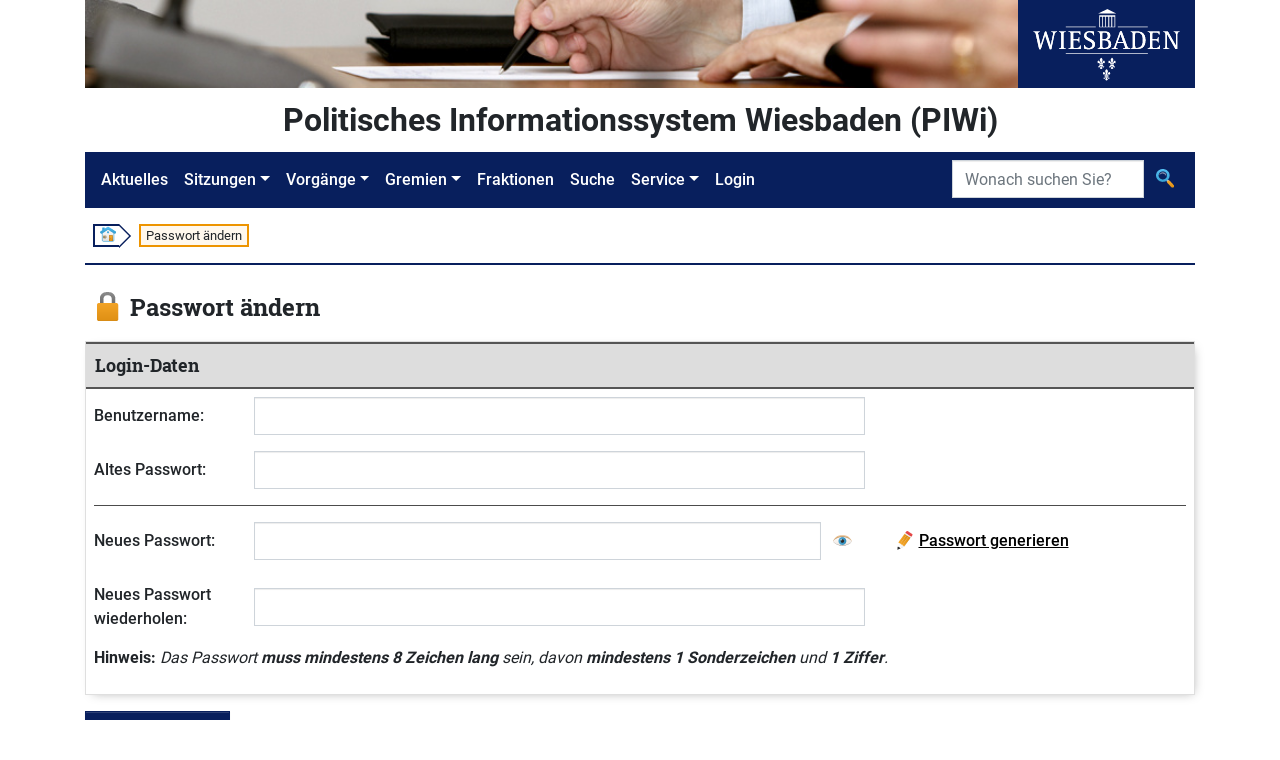

--- FILE ---
content_type: text/html;charset=UTF-8
request_url: https://piwi.wiesbaden.de/extranet/passwortaendern;jsessionid=4ED8E74536B3C0DE35978EDF68E3B736?0
body_size: 3735
content:
<!DOCTYPE html>
<html lang="de">
<head><script type="text/javascript" src="../wicket/resource/org.apache.wicket.resource.JQueryResourceReference/jquery/jquery-3.7.1-ver-962A4A135B116C30221466C5E4F0E7A1.js"></script>
<script type="text/javascript" src="../wicket/resource/org.apache.wicket.ajax.AbstractDefaultAjaxBehavior/res/js/wicket-ajax-jquery-ver-8FBF37ACEFA139878F1F4590E87D62F8.js"></script>
<script type="text/javascript" src="../wicket/resource/de.eitco.ris.piwi.wicket.users.PasswordUtils/Passwords-ver-F9A54A7411342FD66D83FA8ACDFD31B9.js"></script>
<script type="text/javascript" id="wicket-ajax-base-url">
/*<![CDATA[*/
Wicket.Ajax.baseUrl="extranet/passwortaendern?0";
/*]]>*/
</script>

<meta charset="utf-8">
<meta http-equiv="X-UA-Compatible" content="IE=edge">
<meta name="viewport" content="width=device-width, initial-scale=1, shrink-to-fit=no">
<title>PIWi - Politisches Informationssystem Wiesbaden - Passwort ändern</title>
<link rel="stylesheet" type="text/css" href="../css/piwi.css" />
<link rel="stylesheet" type="text/css" href="../bootstrap/css/bootstrap-piwi.min.css" />
<script type="text/javascript" src="../bootstrap/js/bootstrap-piwi.min.js"></script>
<script type="text/javascript" id="responsive-bootstrap-toolkit-2.6.3/bootstrap-toolkit.min.js" src="../js/responsive-bootstrap-toolkit-2.6.3/bootstrap-toolkit.min.js"></script>
<script type="text/javascript" id="responsive-bootstrap-toolkit-2.6.3/bootstrap-4.js" src="../js/responsive-bootstrap-toolkit-2.6.3/bootstrap-4.js"></script>
<script type="text/javascript">
/*<![CDATA[*/
Wicket.Event.add(window, "domready", function(event) { 
PIWI.PASSWORD.registerAsPasswordToggle('id1', 'id2');;
Wicket.Ajax.ajax({"u":"./passwortaendern;jsessionid=4ED8E74536B3C0DE35978EDF68E3B736?0-1.0-form-passwortgenerieren","c":"id3","e":"click","pd":true});;
Wicket.Event.publish(Wicket.Event.Topic.AJAX_HANDLERS_BOUND);
;});
/*]]>*/
</script>
</head>
<body id="ankerseitenbegin" class="d-flex flex-column">

<!-- Logo -->
<div class="container flex-shrink-0">
<div class="d-flex">
<div class="d-none d-xl-block">
<img src="../images/Header.jpg" alt="" style="height: 88px;"><!-- Leerer Alt-Text da nur ein Logo -->
</div>
<div class="text-center bg-primary flex-grow-1">
<img src="../images/Wiesbaden_Logo.svg" alt="Logo der Stadt Wiesbaden" style="height: 88px;">
</div>
</div>
</div>
<!-- "PIWI" Text / angemeldet -->
<div class="container pt-2 pb-2 flex-shrink-0">
<div class="piwihead text-center">
Politisches Informationssystem Wiesbaden (PIWi) 
</div>
</div>
<!-- Navigation -->
<div class="container sticky-nav mb-2 flex-shrink-0">

<nav class="navbar navbar-expand-lg navbar-dark bg-primary" id="navbar">
<button class="navbar-toggler" type="button" data-toggle="collapse" data-target="#navbarMenu"
aria-controls="navbarMenu" aria-expanded="false" aria-label="Navigation ein-/ausblenden">
<span class="navbar-toggler-icon"></span>
</button>
<div class="collapse navbar-collapse" id="navbarMenu">
<ul class="navbar-nav">
<li class="nav-item"><!-- FIXME class="active" --><a class="nav-link" href="../aktuelles;jsessionid=4ED8E74536B3C0DE35978EDF68E3B736">Aktuelles</a></li>
<li class="nav-item dropdown">
<a class="nav-link dropdown-toggle" href="#" id="navbarDropdownMenuLink-Sitzungen" data-toggle="dropdown" aria-haspopup="true" aria-expanded="false">Sitzungen</a>
<ul class="dropdown-menu" aria-labelledby="navbarDropdownMenuLink-Sitzungen">
<li><a class="dropdown-item" href="../sitzung/kalender;jsessionid=4ED8E74536B3C0DE35978EDF68E3B736"><img class="svg-icon" src="../images/Kalender.svg" alt=""/> <span>Sitzungskalender</span></a></li>
<li><a class="dropdown-item" href="../sitzung/uebersicht;jsessionid=4ED8E74536B3C0DE35978EDF68E3B736"><img class="svg-icon" src="../images/Vorgang_Sitzung.svg" alt=""/> <span>Sitzungen</span></a></li>
</ul>
</li>
<li class="nav-item dropdown">
<a class="nav-link dropdown-toggle" href="#" id="navbarDropdownMenuLink-Vorgänge" data-toggle="dropdown" aria-haspopup="true" aria-expanded="false">Vorgänge</a>
<ul class="dropdown-menu" aria-labelledby="navbarDropdownMenuLink-Vorgänge">
<li><a class="dropdown-item" href="../sitzungsvorlage/uebersicht;jsessionid=4ED8E74536B3C0DE35978EDF68E3B736"><img class="svg-icon" src="../images/Vorgang_SV.svg" alt=""/> <span>Sitzungsvorlagen</span></a></li>
<li><a class="dropdown-item" href="../antrag/uebersicht;jsessionid=4ED8E74536B3C0DE35978EDF68E3B736"><img class="svg-icon" src="../images/Vorgang_Antrag.svg" alt=""/> <span>Anträge</span></a></li>
<li></li>
</ul>
</li>
<li class="nav-item dropdown">
<a class="nav-link dropdown-toggle" href="#" id="navbarDropdownMenuLink-Gremien" data-toggle="dropdown" aria-haspopup="true" aria-expanded="false">Gremien</a>
<ul class="dropdown-menu" aria-labelledby="navbarDropdownMenuLink-Gremien">
<li><a class="dropdown-item" href="../gremium/detail/1/mitgliederaktuell;jsessionid=4ED8E74536B3C0DE35978EDF68E3B736" title="Öffnet die Detailansicht des Gremiums „Stadtverordnetenversammlung“"><img class="svg-icon" src="../images/Gremium.svg" alt=""/> <span>Stadtverordnetenversammlung</span></a></li>
<li><a class="dropdown-item" href="../gremium/ausschuss/uebersicht;jsessionid=4ED8E74536B3C0DE35978EDF68E3B736"><img class="svg-icon" src="../images/Gremium.svg" alt=""/> <span>Ausschüsse</span></a></li>
<li><a class="dropdown-item" href="../gremium/ortsbeirat/uebersicht;jsessionid=4ED8E74536B3C0DE35978EDF68E3B736"><img class="svg-icon" src="../images/Gremium.svg" alt=""/> <span>Ortsbeiräte</span></a></li>
<li><a class="dropdown-item" href="../gremium/beirat/uebersicht;jsessionid=4ED8E74536B3C0DE35978EDF68E3B736"><img class="svg-icon" src="../images/Gremium.svg" alt=""/> <span>Beiräte</span></a></li>
<li><a class="dropdown-item" href="../gremium/detail/100/mitgliederaktuell;jsessionid=4ED8E74536B3C0DE35978EDF68E3B736" title="Öffnet die Detailansicht des Gremiums „Magistrat“"><img class="svg-icon" src="../images/Gremium.svg" alt=""/> <span>Magistrat</span></a></li>
</ul>
</li>
<li class="nav-item"><a class="nav-link" href="../fraktion/uebersicht;jsessionid=4ED8E74536B3C0DE35978EDF68E3B736">Fraktionen</a></li>
<li class="nav-item"><a class="nav-link" href="../suche;jsessionid=4ED8E74536B3C0DE35978EDF68E3B736">Suche</a></li>
<li class="nav-item dropdown">
<a class="nav-link dropdown-toggle" href="#" id="navbarDropdownMenuLink-Service" data-toggle="dropdown" aria-haspopup="true" aria-expanded="false" lang="en">Service</a>
<ul class="dropdown-menu" aria-labelledby="navbarDropdownMenuLink-Vorgänge">
<li><a class="dropdown-item" href="../service/hilfesuche;jsessionid=4ED8E74536B3C0DE35978EDF68E3B736"><img class="svg-icon" src="../images/Hilfe_Suche.svg" alt=""> <span>Hilfe zur Suche</span></a></li>
<li><a class="dropdown-item" title="Externer Link - Öffnet neues Browserfenster" href="https://www.wiesbaden.de/rathaus/stadtpolitik/politisches-informationssystem/faq.php" target="_blank"><img class="svg-icon" src="../images/Hilfe.svg" alt=""> <span>FAQ (Gesamt)</span></a></li>
<li><a class="dropdown-item" href="../service/kontakt;jsessionid=4ED8E74536B3C0DE35978EDF68E3B736" title="Öffnet „Kontakt“"><img class="svg-icon" src="../images/Kontakt.svg" alt=""> <span>Kontakt</span></a></li>
<li><a class="dropdown-item" href="../service/impressum;jsessionid=4ED8E74536B3C0DE35978EDF68E3B736" title="Öffnet „Impressum“"><img class="svg-icon" src="../images/Impressum.svg" alt=""> <span>Impressum</span></a></li>

</ul>
</li>

<li class="nav-item"><a class="nav-link" lang="en" href="./login;jsessionid=4ED8E74536B3C0DE35978EDF68E3B736">Login</a></li>
<li class="nav-item"></li>
</ul>
</div>
<form role="search" class="form-inline" style="position: absolute; padding: inherit; right: 0; top: 0;" id="id4" method="post" action="./passwortaendern;jsessionid=4ED8E74536B3C0DE35978EDF68E3B736?0-1.-nav-searchform"><div id="id4_hf_0" hidden="" class="hidden-fields"></div>
<div class="input-group">
<label class="sr-only" id="id5-w-lbl" for="id5">Suche</label>
<input type="search" class="form-control" placeholder="Wonach suchen Sie?" title="Suche" style="max-width: 12rem;" value="" name="searchtext" id="id5" list="id6">

<div class="input-group-append">
<button class="btn" type="submit" title="Suche">
<img class="svg-icon" src="../images/Suche.svg" alt="">
</button>
</div>
</div>
</form>
<script>
/*<![CDATA[*/

$("#navbarMenu").on("show.bs.collapse", function() {
$(document.documentElement).animate({
scrollTop: $("#navbar").offset().top
});
});
$("#navbarMenu .dropdown").on("shown.bs.dropdown", function(event) {
$("#navbarMenu").animate({
scrollTop: event.target.offsetTop - 50
});
});

/*]]>*/
</script>
</nav>

</div>
<!-- Breadcrumb -->
<div class="container d-none d-md-block flex-shrink-0">
<div class="my-2 ml-2 p-0 font-size-small">
<ol class="d-flex" style="list-style: none; padding: 0 ">
<li class="breadcrumbbox-arrow"><a href="../aktuelles;jsessionid=4ED8E74536B3C0DE35978EDF68E3B736"><img class="svg-icon" style="margin-top: -1px; margin-bottom: 1px;" src="../images/Start.svg" alt=""></a></li>


<li class="breadcrumbbox-active">Passwort ändern</li>

</ol>
</div>
<div class="divider my-2"></div>
</div>
<!-- Main Content -->
<main class="container mt-3 pb-2 flex-grow-1 flex-shrink-0">

<div>

<div class="d-flex ml-2">
<div class="font-size-biggest">
<img class="svg-icon pr-2" src="../images/Verschlossen.svg" alt=""/>
</div>
<div>
<h1 class="font-size-biggest">
<span class="d-inline-block">Passwort ändern</span>

</h1>
</div>
</div>

</div>
<form id="id7" method="post" action="./passwortaendern;jsessionid=4ED8E74536B3C0DE35978EDF68E3B736?0-1.-form"><div id="id7_hf_0" hidden="" class="hidden-fields"></div>
<div class="colors_login mt-2">
<section class="card">
<div class="card-header"><h2>Login-Daten</h2></div>
<div class="card-body">

<div class="keyvalue-container keyvalue-fixedkeywidth-10">
<div class="form-group keyvalue-row keyvalue-row-form">
<div class="keyvalue-key">
<label class="col-form-label required" id="id8-w-lbl" for="id8">Benutzername:</label>
</div>
<div class="keyvalue-value">
<div class="row">
<div class="col-12 col-lg-8">
<input class="form-control" type="text" value="" name="username" id="id8">
</div>
</div>
</div>
</div>
<div class="form-group keyvalue-row keyvalue-row-form">
<div class="keyvalue-key">
<label class="col-form-label required" id="id9-w-lbl" for="id9">Altes Passwort:</label>
</div>
<div class="keyvalue-value">
<div class="row">
<div class="col-12 col-lg-8">
<input class="form-control" type="password" value="" name="password" id="id9">
</div>
</div>
</div>
</div>
</div>
<hr>
<div class="keyvalue-container keyvalue-fixedkeywidth-10">
<div class="form-group keyvalue-row keyvalue-row-form">
<div class="keyvalue-key">
<label class="col-form-label required" id="id2-w-lbl" for="id2">Neues Passwort:</label>
</div>
<div class="keyvalue-value">
<div class="row">
<div class="col-12 col-lg-8 input-group">
<input class="form-control" type="password" autocomplete="new-password" value="" name="passwordnew" id="id2">
<div class="input-group-append">
<button class="btn" type="button" title="Anzeige des Passwort-Klartextes" id="id1"><img class="svg-icon" src="../images/Passwort_Anzeigen.svg" alt=""></button>
</div>
</div>
<div class="col-12 col-lg-4">
<p class="form-control-plaintext"><img class="svg-icon" src="../images/Bearbeiten.svg" alt=""> <a class="aktionlink" id="id3" href="#" title="Führt die Aktion „Passwort generieren“ aus">Passwort generieren</a></p>
</div>
</div>
</div>
</div>
<div class="form-group keyvalue-row keyvalue-row-form">
<div class="keyvalue-key">
<label class="col-form-label required" autocomplete="new-password" id="ida-w-lbl" for="ida">Neues Passwort wiederholen:</label>
</div>
<div class="keyvalue-value align-middle">
<div class="row">
<div class="col-12 col-lg-8">
<input class="form-control" type="password" value="" name="passwordnewrepeat" id="ida">
</div>
</div>
</div>
</div>
</div>
<p class="mt-2">
<strong>Hinweis:</strong> <span class="font-italic">Das Passwort <strong>muss mindestens 8 Zeichen lang</strong> sein, davon <strong>mindestens 1 Sonderzeichen</strong> und <strong>1 Ziffer</strong>.</span>
</p>
</div>
</section>
</div>
<div class="form-group mt-3">
<button type="submit" class="btn btn-primary">Passwort ändern</button>
</div>
</form>

</main>
<!-- Footer -->
<div class="container mt-4 pb-3 flex-shrink-0">
<div class="divider"></div>
<div class="row footer">
<div class="col-4 text-center">
<img class="svg-icon" src="../images/Kontakt.svg" alt=""><br class="d-md-none"> <a href="../service/kontakt;jsessionid=4ED8E74536B3C0DE35978EDF68E3B736" title="Öffnet „Kontakt“">Kontakt</a>
</div>
<div class="col-4 text-center">
<img class="svg-icon" src="../images/Aktion.svg" alt=""><br class="d-md-none"> <a href="../service/sitemap;jsessionid=4ED8E74536B3C0DE35978EDF68E3B736" title="Öffnet „Sitemap“">Sitemap</a>
</div>
<div class="col-4 text-center">
<img class="svg-icon" src="../images/Impressum.svg" alt=""><br class="d-md-none"> <a href="../service/impressum;jsessionid=4ED8E74536B3C0DE35978EDF68E3B736" title="Öffnet „Impressum“">Impressum</a>
</div>
</div>
<div class="d-flex justify-content-end pr-3">
<div id="zumseitenbeginn" style="display:none; border-radius: 50%; background-color: white; position: fixed; z-index: 10000; height: 50px; width: 50px; bottom: 50px; box-shadow: 4px 4px 13px -1px #888;">
<div style="display: flex; height: 100%; width: 100%; justify-content: center; align-items: center;">
<a href="#ankerseitenbegin" title="Springt zum Seitenanfang" style="height: 80%"><img src="../images/Hoch.svg" style="height: 100%;"></a>
</div>
</div>
</div>
</div>
<script type="text/javascript">
/*<![CDATA[*/

(function() {
var isScrolling = false;
$(window).scroll(function() {
isScrolling = true;
});
setInterval( function() {
if (isScrolling) {
isScrolling = false;
var element = $('#zumseitenbeginn');
if ($(this).scrollTop() > 50) {
if (element.data("fading") !== "in") {
element.data("fading", "in");
$('#zumseitenbeginn').stop(true, true).fadeIn();
}
} else {
if (element.data("fading") !== "out") {
element.data("fading", "out");
$('#zumseitenbeginn').stop(true, true).fadeOut();
}
}
}
}, 500);
}());

/*]]>*/
</script>




</body>
</html>


--- FILE ---
content_type: image/svg+xml
request_url: https://piwi.wiesbaden.de/images/Verschlossen.svg
body_size: 1655
content:
<?xml version="1.0" encoding="UTF-8" standalone="no"?>
<!-- Generator: Adobe Illustrator 16.0.0, SVG Export Plug-In . SVG Version: 6.00 Build 0)  -->

<svg
   xmlns:dc="http://purl.org/dc/elements/1.1/"
   xmlns:cc="http://creativecommons.org/ns#"
   xmlns:rdf="http://www.w3.org/1999/02/22-rdf-syntax-ns#"
   xmlns:svg="http://www.w3.org/2000/svg"
   xmlns="http://www.w3.org/2000/svg"
   xmlns:sodipodi="http://sodipodi.sourceforge.net/DTD/sodipodi-0.dtd"
   xmlns:inkscape="http://www.inkscape.org/namespaces/inkscape"
   version="1.1"
   id="locked"
   x="0px"
   y="0px"
   width="256px"
   height="256px"
   viewBox="0 0 256 256"
   enable-background="new 0 0 256 256"
   xml:space="preserve"
   sodipodi:docname="Verschlossen.svg"
   inkscape:version="0.92.1 r15371"
   inkscape:export-filename="C:\Users\Daniel\Desktop\01_Icons\01_Icons\SVG\Verschlossen.png"
   inkscape:export-xdpi="12"
   inkscape:export-ydpi="12"><metadata
     id="metadata24"><rdf:RDF><cc:Work
         rdf:about=""><dc:format>image/svg+xml</dc:format><dc:type
           rdf:resource="http://purl.org/dc/dcmitype/StillImage" /><dc:title></dc:title></cc:Work></rdf:RDF></metadata><defs
     id="defs22" /><sodipodi:namedview
     pagecolor="#ffffff"
     bordercolor="#666666"
     borderopacity="1"
     objecttolerance="10"
     gridtolerance="10"
     guidetolerance="10"
     inkscape:pageopacity="0"
     inkscape:pageshadow="2"
     inkscape:window-width="3440"
     inkscape:window-height="1417"
     id="namedview20"
     showgrid="false"
     inkscape:zoom="3.6875"
     inkscape:cx="84.780596"
     inkscape:cy="150.55543"
     inkscape:window-x="-8"
     inkscape:window-y="-8"
     inkscape:window-maximized="1"
     inkscape:current-layer="locked" /><linearGradient
     id="SVGID_1_"
     gradientUnits="userSpaceOnUse"
     x1="71.9668"
     y1="18.0381"
     x2="71.9668"
     y2="-141.3877"
     gradientTransform="matrix(-1 0 0 -1 199.9688 -11)"><stop
       offset="0"
       style="stop-color:#969696;stop-opacity:1"
       id="stop2" /><stop
       offset="1"
       style="stop-color:#646464;stop-opacity:1"
       id="stop4" /></linearGradient><path
     d="m 115.982,1 h 24.062 c 30.539,0 55.548,25 55.548,55.589 v 30.421 13.32 56.158 H 164.641 V 87.01 h 0.02 V 62.078 c 0,-17.939 -12.65,-32.629 -28.129,-32.629 h -17.067 c -15.463,0 -28.13,14.69 -28.13,32.629 v 35.555 c 0.011,0.129 0.036,0.256 0.036,0.39 0,4.986 -6.912,9.068 -15.463,9.068 -8.568,0 -15.496,-4.082 -15.496,-9.068 V 56.589 C 60.41,26 85.427,1 115.982,1 Z"
     id="path7"
     inkscape:connector-curvature="0"
     style="fill:url(#SVGID_1_)"
     sodipodi:nodetypes="sssccccccsssscssscs" /><path
     id="_x3C_路径_x3E_"
     fill="#F2F2F2"
     d="M91.208,97.103c0-0.124-0.021-0.245-0.033-0.371v0.744  C91.187,97.35,91.208,97.227,91.208,97.103z M164.816,86.615h-0.016v2.44h0.016V86.615z" /><linearGradient
     id="SVGID_2_"
     gradientUnits="userSpaceOnUse"
     x1="306"
     y1="-57.9912"
     x2="306"
     y2="-252.5828"
     gradientTransform="matrix(0.87723574,0,0,-1,-140.43414,-11)"><stop
       offset="0"
       style="stop-color:#F9AA2D"
       id="stop10" /><stop
       offset="1"
       style="stop-color:#E09115"
       id="stop12" /></linearGradient><path
     d="m 221.17647,235.902 c 0,10.498 -6.76787,19.098 -15.03143,19.098 H 49.855842 C 41.591403,255 34.82353,246.4 34.82353,235.902 v -120.18 c 0,-10.503 6.767873,-19.098 15.032312,-19.098 H 206.14504 c 8.26356,0 15.03143,8.595 15.03143,19.098 z"
     id="path15"
     style="fill:url(#SVGID_2_);stroke-width:0.93660867"
     inkscape:connector-curvature="0" /><path
     enable-background="new    "
     d="M 206.14504,250.229 H 49.855842 c -8.264439,0 -15.032312,-8.6 -15.032312,-19.098 v 4.771 c 0,10.498 6.767873,19.098 15.032312,19.098 H 206.14504 c 8.26356,0 15.03143,-8.6 15.03143,-19.098 v -4.771 c 0,10.498 -6.76787,19.098 -15.03143,19.098 z"
     id="path17"
     inkscape:connector-curvature="0"
     style="opacity:0.1;fill:#2c2c2c;stroke-width:0.93660867" /></svg>

--- FILE ---
content_type: image/svg+xml
request_url: https://piwi.wiesbaden.de/images/Kontakt.svg
body_size: 1324
content:
<?xml version="1.0" encoding="UTF-8"?>
<svg id="_x40_" enable-background="new 0 0 256 256" version="1.1" viewBox="0 0 256 256" xml:space="preserve" xmlns="http://www.w3.org/2000/svg" xmlns:cc="http://creativecommons.org/ns#" xmlns:dc="http://purl.org/dc/elements/1.1/" xmlns:rdf="http://www.w3.org/1999/02/22-rdf-syntax-ns#"><metadata><rdf:RDF><cc:Work rdf:about=""><dc:format>image/svg+xml</dc:format><dc:type rdf:resource="http://purl.org/dc/dcmitype/StillImage"/><dc:title/></cc:Work></rdf:RDF></metadata><style type="text/css">
	.st0{fill:url(#SVGID_1_);}
	.st1{opacity:0.1;}
	.st2{fill:#2C2C2C;}
	.st3{fill:#FFFFFF;}
</style><g id="_x40__1_"><linearGradient id="SVGID_1_" x1="128" x2="128" y1="-5.936" y2="262.58" gradientUnits="userSpaceOnUse"><stop stop-color="#F9AA2D" offset="0"/><stop stop-color="#E09115" offset="1"/></linearGradient><circle class="st0" cx="128" cy="128" r="127"/><g class="st1"><path class="st2" d="m128 250.8c-69.4 0-125.8-55.7-127-124.9v2.1c0 70.1 56.9 127 127 127s127-56.9 127-127v-2.1c-1.2 69.2-57.6 124.9-127 124.9z"/></g><path class="st3" d="m145.7 96.6l2-9h21.4l-12.3 58.1c-0.8 3.7-1.1 6.1-1.1 7.3s0.3 2.2 0.9 2.9 1.4 1.1 2.2 1.1c2.9 0 6.7-1.9 11.3-5.7s8.6-9 12.1-15.6c3.4-6.6 5.1-13.7 5.1-21.5 0-6.5-1.2-12.6-3.7-18.3s-6-10.7-10.7-14.9c-4.6-4.2-10.4-7.5-17.2-9.9s-14.6-3.6-23.2-3.6c-8.8 0-16.9 1.1-24.2 3.4-7.4 2.3-13.8 5.6-19.4 9.9s-10.2 9.6-13.9 15.9c-3.3 5.5-5.8 11.6-7.5 18.3s-2.6 13.5-2.6 20.5c0 9.3 1.9 17.8 5.6 25.5s9.1 14.2 16.1 19.4c7.1 5.2 15.6 8.9 25.6 11.1s21.3 2.6 33.9 1.3c10-1.2 18.5-3.5 25.4-6.8 6.9-3.4 12.8-8.1 17.6-14.1h17.3c-2.8 5.8-6.5 10.9-11 15.5-4.5 4.5-9.8 8.4-15.8 11.5-6.1 3.1-12.8 5.5-20.3 7.1s-15.7 2.4-24.6 2.4c-13.3 0-25.3-1.7-35.9-5.2s-19.6-8.5-26.9-15.1-12.8-14.4-16.5-23.5-5.6-19.2-5.6-30.2c0-11.5 1.9-22.3 5.8-32.2 3.8-10 9.4-18.7 16.6-26 7.2-7.4 16-13.1 26.4-17.3s21.9-6.2 34.4-6.2c10.3 0 19.7 1.5 28.2 4.5 8.6 3 15.9 7.3 22 12.9s10.8 12.3 14 20 4.8 16.2 4.8 25.5c0 7.2-1.3 14.3-3.9 21.3-2.6 6.9-6.3 13.2-11.1 18.7s-10.5 9.9-17.1 13.1c-6.5 3.2-13.6 4.8-21.2 4.8-4.4 0-7.8-0.7-10.2-2.2s-4.1-3.8-4.9-7.1c-4.7 4.6-10.1 7.6-16.2 8.8s-12 0.6-17.8-1.7c-5.7-2.4-10.4-6.3-13.9-11.9s-5.3-12.4-5.3-20.6c0-8.5 1.8-16.8 5.5-25s8.8-14.9 15.6-20.2c6.7-5.2 14.3-7.9 22.8-7.9 9.7 0 16.8 3.7 21.4 10.9zm-44.4 42.1c0 6.5 1.4 11.5 4.1 14.9 2.7 3.5 6.2 5.2 10.6 5.2 5.1 0 9.6-2 13.4-6.1 3.9-4.1 6.8-9.2 8.8-15.4s3-12.2 3-18c0-2.9-0.3-5.4-1-7.7s-1.7-4.3-3-6-2.9-3-4.8-3.9-4-1.3-6.4-1.3c-4.8 0-9 1.9-12.9 5.6-3.8 3.7-6.7 8.5-8.8 14.4-2 5.8-3 11.9-3 18.3z"/></g></svg>


--- FILE ---
content_type: image/svg+xml
request_url: https://piwi.wiesbaden.de/images/Bearbeiten.svg
body_size: 1788
content:
<?xml version="1.0" encoding="UTF-8"?>
<svg version="1.1" viewBox="0 0 256 256" xmlns="http://www.w3.org/2000/svg" xmlns:cc="http://creativecommons.org/ns#" xmlns:dc="http://purl.org/dc/elements/1.1/" xmlns:rdf="http://www.w3.org/1999/02/22-rdf-syntax-ns#" xmlns:xlink="http://www.w3.org/1999/xlink"><metadata><rdf:RDF><cc:Work rdf:about=""><dc:format>image/svg+xml</dc:format><dc:type rdf:resource="http://purl.org/dc/dcmitype/StillImage"/><dc:title>edit</dc:title></cc:Work></rdf:RDF></metadata><title>edit</title><desc>Created with Sketch.</desc><defs><linearGradient id="linearGradient-1" x1="5.2077" x2="175.37" y1="132.35" y2="132.35" gradientTransform="scale(.92224 1.0843)" gradientUnits="userSpaceOnUse"><stop stop-color="#FEFEFE" offset="0"/><stop stop-color="#E2E2E2" offset="1"/></linearGradient><linearGradient id="linearGradient-2" x1="3.8059" x2="32.828" y1="283" y2="283" gradientTransform="scale(1.2619 .79246)" gradientUnits="userSpaceOnUse"><stop stop-color="#FEFEFE" offset="0"/><stop stop-color="#E2E2E2" offset="1"/></linearGradient><linearGradient id="linearGradient-3" x1="96.647" x2="157.77" y1="103.02" y2="130.02" gradientTransform="scale(.87624 1.1412)" gradientUnits="userSpaceOnUse"><stop stop-color="#F9AA2D" offset="0"/><stop stop-color="#E09115" offset="1"/></linearGradient><linearGradient id="linearGradient-4" x1="76.154" x2="118.95" y1="89.317" y2="106.9" gradientTransform="scale(.86409 1.1573)" gradientUnits="userSpaceOnUse"><stop stop-color="#F9AA2D" offset="0"/><stop stop-color="#E09115" offset="1"/></linearGradient><linearGradient id="linearGradient-5" x1="61.161" x2="89.892" y1="83.029" y2="100.23" gradientTransform="scale(.90032 1.1107)" gradientUnits="userSpaceOnUse"><stop stop-color="#F9AA2D" offset="0"/><stop stop-color="#E09115" offset="1"/></linearGradient><linearGradient id="linearGradient-6" x1="166.44" x2="122.31" y1=".23116" y2="72.567" gradientTransform="scale(1.0686 .93584)" gradientUnits="userSpaceOnUse"><stop stop-color="#F15454" offset="0"/><stop stop-color="#D93B3B" offset="1"/></linearGradient><path id="path-7" d="m152.6 42.023-16.062-11.187-36.747-25.561h0.063l-1.188-0.812c-6.313-4.375-13.749-4.688-16.562-0.688l-81.243 116.62 24.061 16.812 25.248 17.562 27.561 19.187 81.245-116.62c2.811-4.001-0.063-10.938-6.376-15.313z"/><linearGradient id="linearGradient-9" x1="86.317" x2="146.81" y1="36.991" y2="91.601" gradientTransform="scale(1.1383 .87851)" gradientUnits="userSpaceOnUse"><stop stop-color="#FEFEFE" offset="0"/><stop stop-color="#E2E2E2" offset="1"/></linearGradient><linearGradient id="linearGradient-10" x1="155.19" x2="95.475" y1="49.984" y2="75.721" gradientTransform="scale(1.1641 .85901)" gradientUnits="userSpaceOnUse"><stop stop-color="#FEFEFE" offset="0"/><stop stop-color="#E2E2E2" offset="1"/></linearGradient></defs><g transform="translate(30 -8.1046e-5)" fill="none" fill-rule="evenodd"><g id="edit"><g id="Group"><path id="Shape" d="m4.803 212.76 5.875-50.496c0.25-2.438 1.625-6.063 3.063-8.125l70.245-100.87c1.438-2.063 4.125-2.625 6.062-1.313l69.995 48.747c1.875 1.375 2.25 4.063 0.813 6.125l-70.245 100.87c-1.437 2.063-4.312 4.687-6.5 5.812l-42.685 22.249" fill="url(#linearGradient-1)"/><path d="m160.85 103.52-70.245 100.87c-1.437 2.063-4.312 4.688-6.5 5.813l-48.997 25.561-27.498-16.249-0.375 3.063 27.873 16.499 48.997-25.562c2.188-1.125 5.063-3.749 6.5-5.812l70.245-100.87c0.938-1.375 1.125-3 0.563-4.312-0.125 0.312-0.313 0.687-0.563 0.999z" fill="#2c2c2c" opacity=".2"/><path d="m41.425 235.76-36.623-22.999z" fill="url(#linearGradient-2)"/><path d="m148.54 65.836 16.062 11.187c6.313 4.375 9.187 11.312 6.375 15.312l-81.245 116.62-27.561-19.187z" fill="url(#linearGradient-3)"/><path d="m148.54 65.836-36.747-25.561c6.312 4.375 9.187 11.25 6.437 15.249l-81.307 116.68 25.248 17.562z" fill="url(#linearGradient-4)"/><path d="m110.67 39.463 12.624 8.812-86.369 123.93-24.061-16.812 81.245-116.62c2.812-3.999 10.248-3.687 16.561 0.688z" fill="url(#linearGradient-5)"/><path d="m136.29 2.341 53.934 37.622c6.313 4.375 7.625 13.5 2.938 20.249l-17.187 24.623-76.87-53.559 17.187-24.624c4.686-6.749 13.685-8.686 19.998-4.311z" fill="url(#linearGradient-6)"/><g id="Clipped" transform="translate(12,35)"><mask id="mask-8" fill="white"><use width="100%" height="100%" xlink:href="#path-7"/></mask><polygon points="159.79 61.647 80.609 6.525 89.608 -6.411 168.79 48.71" fill="#2c2c2c" mask="url(#mask-8)" opacity=".1"/></g><polygon points="171.79 93.334 92.609 38.151 101.61 25.277 180.79 80.398" fill="url(#linearGradient-9)"/><polygon points="176.04 87.21 96.859 32.089 101.61 25.277 180.79 80.398" fill="url(#linearGradient-10)"/><path d="m27.614 222.33c5.5 3.812 10.125 8.437 13.812 13.437l-37.936 19.748c-2.187 1.188-3.687 0.125-3.437-2.249l4.75-40.498c7.812 1.437 15.624 4.562 22.811 9.562z" fill="#2c2c2c"/><path d="m3.49 252.2c-1.562 0.813-2.75 0.563-3.25-0.563l-0.188 1.625c-0.25 2.374 1.25 3.437 3.437 2.249l37.935-19.748c-0.625-0.75-1.25-1.563-1.875-2.313z" fill="#111" opacity=".2"/></g></g></g></svg>


--- FILE ---
content_type: application/javascript
request_url: https://piwi.wiesbaden.de/wicket/resource/de.eitco.ris.piwi.wicket.users.PasswordUtils/Passwords-ver-F9A54A7411342FD66D83FA8ACDFD31B9.js
body_size: 522
content:
"use strict";

if (typeof (PIWI) === "undefined") {
window.PIWI = {}
}
if (typeof (PIWI.PASSWORD) === "undefined") {
window.PIWI.PASSWORD = {}
}
PIWI.PASSWORD.registerAsPasswordToggle = function(linkId, passwordFieldId) {
document.getElementById(linkId).addEventListener("click", function(event) {
event.preventDefault();
event.stopPropagation();
PIWI.PASSWORD.togglePasswordVisibility(passwordFieldId);
});
};
PIWI.PASSWORD.togglePasswordVisibility = function(passwordFieldId) {
var pwField = document.getElementById(passwordFieldId);
if (pwField.type == "password") {
pwField.type = "text";
} else {
pwField.type = "password";
}
};
PIWI.PASSWORD.registerAsAccountInfoMail = function(linkId, usernameFieldId, passwordFieldId, emailSubject, emailBodyWithVariables, emailAddress) {
document.getElementById(linkId).addEventListener("click", function(event) {
event.preventDefault();
event.stopPropagation();
PIWI.PASSWORD.sendAccountInfoMail(usernameFieldId, passwordFieldId, emailSubject, emailBodyWithVariables, emailAddress);
});
};
PIWI.PASSWORD.sendAccountInfoMail = function(usernameFieldId, passwordFieldId, emailSubject, emailBodyWithVariables, emailAddress) {
var username = document.getElementById(usernameFieldId).value;
var password = document.getElementById(passwordFieldId).value;
var body = emailBodyWithVariables.replace("${benutzername}", username).replace("${passwort}", password);
window.location.href = "mailto:" + emailAddress + "?subject=" + encodeURIComponent(emailSubject) + "&body=" + encodeURIComponent(body);
};


--- FILE ---
content_type: image/svg+xml
request_url: https://piwi.wiesbaden.de/images/Passwort_Anzeigen.svg
body_size: 1768
content:
<?xml version="1.0" encoding="UTF-8" standalone="no"?>
<!-- Generator: Adobe Illustrator 16.0.0, SVG Export Plug-In . SVG Version: 6.00 Build 0)  -->

<svg
   xmlns:dc="http://purl.org/dc/elements/1.1/"
   xmlns:cc="http://creativecommons.org/ns#"
   xmlns:rdf="http://www.w3.org/1999/02/22-rdf-syntax-ns#"
   xmlns:svg="http://www.w3.org/2000/svg"
   xmlns="http://www.w3.org/2000/svg"
   xmlns:sodipodi="http://sodipodi.sourceforge.net/DTD/sodipodi-0.dtd"
   xmlns:inkscape="http://www.inkscape.org/namespaces/inkscape"
   version="1.1"
   id="eye"
   x="0px"
   y="0px"
   width="256px"
   height="256px"
   viewBox="0 0 256 256"
   enable-background="new 0 0 256 256"
   xml:space="preserve"
   sodipodi:docname="Auge.svg"
   inkscape:version="0.92.1 r15371"><metadata
     id="metadata50"><rdf:RDF><cc:Work
         rdf:about=""><dc:format>image/svg+xml</dc:format><dc:type
           rdf:resource="http://purl.org/dc/dcmitype/StillImage" /></cc:Work></rdf:RDF></metadata><defs
     id="defs48" /><sodipodi:namedview
     pagecolor="#ffffff"
     bordercolor="#666666"
     borderopacity="1"
     objecttolerance="10"
     gridtolerance="10"
     guidetolerance="10"
     inkscape:pageopacity="0"
     inkscape:pageshadow="2"
     inkscape:window-width="1920"
     inkscape:window-height="1057"
     id="namedview46"
     showgrid="false"
     inkscape:zoom="2.6074563"
     inkscape:cx="163.3006"
     inkscape:cy="139.19516"
     inkscape:window-x="1912"
     inkscape:window-y="-8"
     inkscape:window-maximized="1"
     inkscape:current-layer="eye" /><linearGradient
     id="SVGID_1_"
     gradientUnits="userSpaceOnUse"
     x1="306"
     y1="-42.063"
     x2="306"
     y2="-101.4382"
     gradientTransform="matrix(1 0 0 -1 -178 -11)"><stop
       offset="0"
       style="stop-color:#FBF3EA"
       id="stop2" /><stop
       offset="0.8371"
       style="stop-color:#E6B67F"
       id="stop4" /></linearGradient><path
     fill="url(#SVGID_1_)"
     d="M255,141.449c0,0-51.033-11.366-121.169-11.366C63.687,130.083,1,141.449,1,141.449  c0-11.895,35.816-88.431,127.001-88.431C219.184,53.019,255,129.555,255,141.449z"
     id="path7" /><path
     enable-background="new    "
     d="M255,141.449c0,11.893-56.859,61.531-126.999,61.531  C57.858,202.98,1,153.342,1,141.449c0-11.895,56.86-68.891,127.002-68.891C198.143,72.559,255,129.555,255,141.449z"
     id="path9"
     fill="#2C2C2C"
     opacity="0.1"
     style="opacity:0.3" /><linearGradient
     id="SVGID_2_"
     gradientUnits="userSpaceOnUse"
     x1="301.5986"
     y1="-72.4766"
     x2="309.6853"
     y2="-219.3872"
     gradientTransform="matrix(1 0 0 -1 -178 -11)"><stop
       offset="0"
       style="stop-color:#FFFFFF"
       id="stop11" /><stop
       offset="0.8371"
       style="stop-color:#F2EAE3"
       id="stop13" /></linearGradient><path
     fill="url(#SVGID_2_)"
     d="M255,141.449c0,11.893-56.859,57.65-126.999,57.65C57.858,199.1,1,153.342,1,141.449  c0-11.895,56.858-61.538,127.001-61.538C198.141,79.911,255,129.555,255,141.449z"
     id="path16" /><path
     opacity="0.1"
     fill="#2C2C2C"
     enable-background="new    "
     d="M128.002,88.479C198.141,88.479,255,129.555,255,141.45  c0-11.896-56.859-61.538-126.999-61.538C57.858,79.911,1,129.555,1,141.449C1,129.555,57.86,88.479,128.002,88.479z"
     id="path18" /><path
     opacity="0.1"
     fill="#2C2C2C"
     enable-background="new    "
     d="M128,195.018c-70.143,0-127-41.676-127-53.567  C1,153.343,57.858,199.1,128.001,199.1C198.141,199.1,255,153.342,255,141.45C255,153.342,198.141,195.018,128,195.018z"
     id="path20"
     style="opacity:0.5" /><path
     opacity="0.1"
     fill="#2C2C2C"
     enable-background="new    "
     d="M181.393,138.893c0,29.487-23.903,53.387-53.392,53.387  c-29.488,0-53.389-23.898-53.389-53.387c0-29.49,23.901-53.393,53.389-53.393C157.488,85.5,181.393,109.402,181.393,138.893z"
     id="path22" /><linearGradient
     id="SVGID_3_"
     gradientUnits="userSpaceOnUse"
     x1="252.6113"
     y1="-147.4404"
     x2="359.3926"
     y2="-147.4404"
     gradientTransform="matrix(1 0 0 -1 -178 -11)"><stop
       offset="0"
       style="stop-color:#4AA6D3"
       id="stop24" /><stop
       offset="1"
       style="stop-color:#328EBB"
       id="stop26" /></linearGradient><path
     fill="url(#SVGID_3_)"
     d="M181.393,136.441c0,29.488-23.903,53.39-53.392,53.39c-29.488,0-53.389-23.899-53.389-53.39  c0-29.488,23.901-53.392,53.389-53.392C157.488,83.051,181.393,106.953,181.393,136.441z"
     id="path29" /><linearGradient
     id="SVGID_4_"
     gradientUnits="userSpaceOnUse"
     x1="305.999"
     y1="-101.5942"
     x2="305.999"
     y2="-168.3747"
     gradientTransform="matrix(1 0 0 -1 -178 -11)"><stop
       offset="0"
       style="stop-color:#3D3D3D"
       id="stop31" /><stop
       offset="1"
       style="stop-color:#262626"
       id="stop33" /></linearGradient><circle
     fill="url(#SVGID_4_)"
     cx="128"
     cy="136.442"
     r="24.266"
     id="circle36" /><radialGradient
     id="SVGID_5_"
     cx="282.3242"
     cy="-115.8232"
     r="25.1596"
     gradientTransform="matrix(1 0 0 -1 -178 -11)"
     gradientUnits="userSpaceOnUse"><stop
       offset="0"
       style="stop-color:#FFFFFF"
       id="stop38" /><stop
       offset="1"
       style="stop-color:#FFFFFF"
       id="stop40" /></radialGradient><path
     opacity="0.5"
     fill="url(#SVGID_5_)"
     enable-background="new    "
     d="M123.921,117.837c0,6.763-5.484,12.246-12.247,12.246  c-6.76,0-12.249-5.483-12.249-12.246c0-6.764,5.488-12.248,12.249-12.248C118.437,105.589,123.921,111.073,123.921,117.837z"
     id="path43" /></svg>